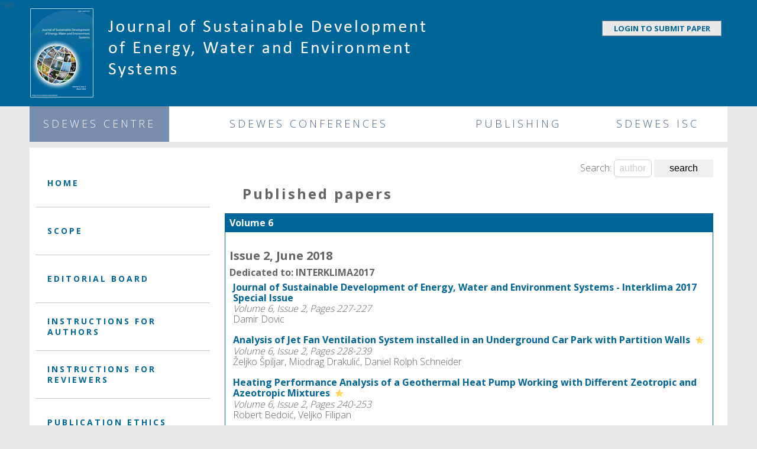

--- FILE ---
content_type: text/html; charset=UTF-8
request_url: https://www.sdewes.org/jsdewes/?v=9c9f0ec0a1b8147391cf24f99cd75775
body_size: 8555
content:
<!DOCTYPE html>
<!--[if lt IE 7 ]> <html class="ie6"> <![endif]-->
<!--[if IE 7 ]>    <html class="ie7"> <![endif]-->
<!--[if IE 8 ]>    <html class="ie8"> <![endif]-->
<!--[if IE 9 ]>    <html class="ie9"> <![endif]-->
<!--[if (gt IE 9)|!(IE)]><!--> <html class="modernBrowser"> <!--<![endif]-->

<head>
		<meta charset="utf-8">
        <meta http-equiv="Content-Type" content="text/html; charset=utf-8">
		<meta http-equiv="X-UA-Compatible" content="IE=edge,chrome=1">
      	<META HTTP-EQUIV="CACHE-CONTROL" CONTENT="NO-CACHE">
      	<META HTTP-EQUIV="EXPIRES" CONTENT="Mon, 22 Jul 2002 11:12:01 GMT">
      	<META HTTP-EQUIV="PRAGMA" CONTENT="NO-CACHE">
        <meta name="viewport" content="width=device-width, initial-scale=1">
		<meta name="twitter:card" content="summary">
	  <meta name="twitter:site" content="@sdewes_centre">
	  <meta name="twitter:title" content="Journal of Sustainable Development of Energy, Water and Environment Systems - JSDEWES">
	  <meta name="twitter:description" content="Latest issue published: Volume 14, Issue 4 (December 2026)">
	  <meta name="twitter:image" content="http://www.sdewes.org/jsdewes/img/square_jsdewes.jpg">
	  
	  <meta property="og:url"           content="http://www.sdewes.org/jsdewes/index.php" />
	  <meta property="og:type"          content="article" />
	  <meta property="og:title"         content="Journal of Sustainable Development of Energy, Water and Environment Systems - JSDEWES" />
	  <meta property="og:description"   content="Latest issue published: Volume 14, Issue 4 (December 2026)" />
	  <meta property="og:image"         content="http://www.sdewes.org/jsdewes/logo.png" />	
	        <link rel="icon" href="/favicon.ico" type="image/x-icon">    
		<link rel="shortcut icon" href="/favicon.ico" type="image/x-icon">
        <title>JSDEWES - International journal</title>
		<link href='https://fonts.googleapis.com/css?family=Open+Sans:700,300&subset=latin,latin-ext' rel='stylesheet' type='text/css'>
		<script src="js/jquery-1.11.2.min.js"></script>
		<link rel="stylesheet" href="css/style.css" />
		<script src="https://www.sdewes.org/js/dropit.js"></script>
		<link rel="stylesheet" href="https://www.sdewes.org/js/dropit.css" type="text/css" />
		<!--script type="text/javascript" src="//s7.addthis.com/js/300/addthis_widget.js#pubid=ra-569e2913940cdca9" async="async"></script-->
</head>

<body>

	<div style="position: absolute; width: 100%; height: 180px; bottom: 0;" class="expander">
		 <div style="background: #069; height: 145px;"></div>
		 <div style="background: #283C56; height: 35px;"></div>
	</div>
	
	<div id="abs_ret" style="position: absolute; width: 100%; top: 0px;" class="expander">
		<div id="backg_top" style="background: #069; "></div>
		<!--div id="backg_top2" style="background: url(img/back_header.jpg) no-repeat; background-size: cover; background-position: top center;"></div-->
	</div>
	
	<div id="container">
		<div id="screen-header">
			<div id="logo">
				<img src="img/header_logo.png" />
			</div>
			<div id="login_button">
				<a href="http://journal.sdewes.org/jsdewes">login to submit paper</a>
			</div>
			<div id="title_field">
			</div>
			<!--div id="language-selector">
				<ul>
					<li><a href="#"  onClick="check_scroll();">HRV</a></li><li><a href="#">ENG</a></li><li><a href="#">PRT</a></li>
				</ul>
			</div-->
		</div>
		
		<!--div id="mobile-indicator">mobile</div-->
		
		<div id="menu-container">
			<a id="top_page_autoscroll" name="top_page_autoscroll"></a>
			<!--div id="logo_container" style=""><img src="img/conference_logo.png" /></div>
		  
			<div id="conference_dates" style=""><img src="img/conference_dates.png" /></div-->


			<div id="horizontal-menu">
				<!--ul>
					<li><a class="w20p horizontal-parent" href="http://www.sdewes.org">SDEWES CENTRE</a></li><li><a id="conf_item" class="w40p has-dropdown"  style="background: #778dab; color: white;" href="#">SDEWES CONFERENCES</a></li><li><a  class="w20p" href="#">PUBLISHING</a></li><li><a  class="w20p"  href="http://www.sdewes.org/isc.php">SDEWES ISC</a></li>
				</ul-->
				<ul class="dropit-menu">
						<li><a class="w20p" style="background: #778dab; color: white;" href="http://www.sdewes.org">SDEWES CENTRE</a><ul class="w240">
						<li><a href="http://www.sdewes.org/membership.php">MEMBERS</a></li>
						<li class="border-line"><span></span></li>
						<li><a href="http://www.sdewes.org/corporate.php">CORPORATE</a></li>
						<li class="border-line"><span></span></li>
						<li><a href="http://www.sdewes.org/partners.php">PARTNER INSTITUTIONS</a></li>
						<li class="border-line"><span></span></li>
						<li><a href="http://www.sdewes.org/macedonian_section.php">SECTIONS</a></li>
						<li class="border-line"><span></span></li>
						<li><a href="http://www.sdewes.org/research.php">RESEARCH</a></li>
						<li class="border-line"><span></span></li>
						<li><a href="http://www.sdewes.org/staff.php">STAFF / OFFICERS</a></li>
						<li class="border-line"><span></span></li>
						<!--li><a href="http://www.sdewes.org/events.php">EVENTS</a></li>
						<li class="border-line"><span></span></li-->
						<li><a href="http://www.sdewes.org/news-and-media.php">NEWS & MEDIA</a></li>
					</ul></li><li><a id="conf_item" class="has-dropdown w40p" href="#">SDEWES CONFERENCES</a></li><li><a  class="w20p has-submenu" sub_id="publish_menu" href="#">PUBLISHING</a><ul class="w240">
						<li><a href="http://www.sdewes.org/journals.php" >PARTNER JOURNALS</a></li>
						<li><a href="http://www.sdewes.org/books.php" >BOOKS PUBLISHED</a></li>
						<li><a href="http://www.sdewes.org/books_by_isc.php">BOOKS BY ISC MEMBERS</a></li>
						<li><a href="http://www.sdewes.org/jsdewes">JSDEWES</a></li>
						<li><a href="http://www.sdewes.org/jsdi">JSDI</a></li>
						<li><a href="http://www.sdewes.org/jsdnarema">JSDNAREMA</a></li>
						<li><a href="http://www.sdewes.org/jsdsen">JSDSEN</a></li>
						<li><a href="http://comet.sdewes.org/info">COMET SYSTEM</a></li>
						<li><a href="https://www.sdewes.org/talks.php">SDEWES TALKS</a></li>
						
				</ul></li><li><a  class="w20p" href="http://www.sdewes.org/isc.php">SDEWES ISC</a></li>
			  </ul>
			</div>

			
			<a id="hamby_menu" onClick="$('#horizontal-menu-main').toggle();">Menu</a>	
			
			<div id="horizontal-menu-main" style="display: none;">
				<ul>
					
	<li><a href="http://journal.sdewes.org/jsdewes">LOGIN</a></li>
	<li><a href="index.php">HOME</a></li>
	<li><a href="scope.php">SCOPE</a></li>
	<li><a href="editorial.php">EDITORIAL BOARD</a></li>
	<li><a href="instructions.php">INSTRUCTIONS FOR AUTHORS</a></li>
	<li><a href="ethics.php">PUBLICATION ETHICS</a></li>
	<li><a href="copyright.php">COPYRIGHT POLICY</a></li>
	<li><a href="fee.php">ARTICLE PUBLISHING FEE</a></li>
	<li><a href="indexing.php">WHERE WE ARE INDEXED</a></li>
 				</ul>
			</div>
		</div>

	<!--- DROPDOWNS -->
	<!-- CONFERENCES MENU -->
	<div id="conferences_menu" class="dropdown-menu align-left for-conf_item">
	  <style type="text/css">
    .cl_left {
      width: 40%;
    }

    .cl_right {
      width: 50%;
    }

    .cl_sublist {
      width: 46%;
    }

    @media screen and (max-width: 720px) {
      .cl_left {
        width: 100%;
      }

      .cl_right {
        width: 100%;
      }

      #conferences_menu {
        width: 100%;
        box-sizing: border-box;
        overflow: hidden;
      }

      .cl_sublist {
        width: 100%;
      }
    }
 </style>
 <div class="w100p" style="clear: both; width: 90%; margin: 20px;">
	<div class="title-field"><a href="http://www.sdewes.org/awards.php" style="display: block; color: white; font-style: normal; width: 100%; text-align: center;">AWARDS</a></div>
  </div>
 <div class="cl_left" style="display: inline-block; vertical-align: top;">
    <div class="title-field" style="">UPCOMING CONFERENCES</div>
    <div class="conf-list">
      <ul>    
      <li><a href="https://www.cartagena2026.sdewes.org" target="_blank">5th Latin American SDEWES Conference 2026 Cartagena</a></li>
      <li><a href="https://www.shenzhen2026.sdewes.org" target="_blank">3rd Asia Pacific SDEWES Conference 2026 Shenzhen</a></li>
      <li><a href="https://www.burgas2026.sdewes.org" target="_blank">6th SEE SDEWES Conference 2026 Burgas</a></li>
      <li><a href="https://www.grancanaria2026.sdewes.org" target="_blank">21st SDEWES Conference 2026 Gran Canaria</a></li>
      <!--li><a href="https://www.grancanaria2026.sdewes.org" target="_blank">2nd African SDEWES Conference 2027</a></li-->
      <!--li><a href="https://www.toronto2024.sdewes.org" target="_blank">1st North American SDEWES Conference 2024 Toronto</a></li-->    
	  </ul> 
    </div>
  </div>

  <div class="cl_right" style="display: inline-block; vertical-align: top;">
    <div class="title-field">PAST CONFERENCES</div>
    <div class="cl_sublist conf-list" style="display: inline-block; vertical-align: top;">
      <ul>
        <li><a href="https://www.dubrovnik2025.sdewes.org" target="_blank">20th SDEWES Conference 2025 Dubrovnik</a></li>
        <li><a href="https://www.morocco2025.sdewes.org" target="_blank">1st African SDEWES Conference 2025 Oujda-Saidia</a></li>
        <li><a href="https://www.rome2024.sdewes.org" target="_blank">19th SDEWES Conference 2024 Rome</a></li>
        <li><a href="https://www.goldcoast2024.sdewes.org" target="_blank">2nd Asia Pacific SDEWES Conference 2024 Gold Coast</a></li>
        <li><a href="https://www.vinadelmar2024.sdewes.org" target="_blank">4th Latin American SDEWES Conference 2024 Vina Del Mar</a></li>
        <li><a href="https://www.dubrovnik2023.sdewes.org" target="_blank">18th SDEWES Conference 2023 Dubrovnik</a></li>
        <li><a href="https://www.paphos2022.sdewes.org" target="_blank">17th SDEWES Conference 2022 Paphos</a></li>
        <li><a href="https://www.saopaulo2022.sdewes.org" target="_blank">3rd LA (Latin American) SDEWES Conference 2022 Sao Paulo</a></li>
        <li><a href="https://www.vlore2022.sdewes.org" target="_blank">5th SEE SDEWES Conference 2022 Vlorë</a></li>
        <li><a href="http://www.dubrovnik2021.sdewes.org" target="_blank">16th SDEWES Conference 2021 Dubrovnik</a></li>
      	<li><a href="http://www.cologne2020.sdewes.org" target="_blank">15th SDEWES Conference 2020 Cologne</a></li>
        <li><a href="http://www.sarajevo2020.sdewes.org" target="_blank">4th SEE SDEWES Conference 2020 Sarajevo</a></li>
        <li><a href="http://www.goldcoast2020.sdewes.org" target="_blank">1st Asia Pacific SDEWES Conference 2020 Gold Coast</a> </li>
    		<li><a href="http://www.buenosaires2020.sdewes.org" target="_blank">2nd LA SDEWES Conference 2020 Buenos Aires</a></li>
    		<li><a href="http://www.dubrovnik2019.sdewes.org" target="_blank">14th SDEWES Conference 2019 Dubrovnik</a></li>
    		
    		
      </ul>
    </div>
    <div class="cl_sublist conf-list" style="display: inline-block; vertical-align: top;">
      <ul>
        <li><a href="http://www.palermo2018.sdewes.org" target="_blank">13th SDEWES Conference 2018 Palermo</a></li>
        <li><a href="http://www.novisad2018.sdewes.org" target="_blank">3rd SEE SDEWES Conference 2018 Novi Sad</a></li>
        <li><a href="http://www.rio2018.sdewes.org" target="_blank">1st LA SDEWES Conference 2018 Rio de Janeiro</a></li>
        <li><a href="http://www.dubrovnik2017.sdewes.org" target="_blank">12th SDEWES Conference 2017 Dubrovnik</a></li>
        <li><a href="http://www.lisbon2016.sdewes.org" target="_blank">11th SDEWES Conference 2016 Lisbon</a></li>
        <li><a href="http://www.piran2016.sdewes.org" target="_blank">2nd SDEWES SEE Conference 2016 Piran</a></li>
        <li><a href="http://www.dubrovnik2015.sdewes.org" target="_blank">10th SDEWES Dubrovnik 2015</a></li>
        <li><a href="http://www.mediterranean2014.sdewes.org" target="_blank">9th SDEWES Mediterranean 2014</a></li>
        <li><a href="http://www.ohrid2014.sdewes.org" target="_blank">1st SDEWES SEE Ohrid 2014</a></li>
        <li><a href="http://www.dubrovnik2013.sdewes.org" target="_blank">8th SDEWES Dubrovnik 2013</a></li>
		    <li><a href="http://www.ohrid2012.sdewes.org" target="_blank">7th SDEWES Ohrid 2012</a></li>
	      <li><a href="http://www.dubrovnik2011.sdewes.org" target="_blank">6th SDEWES Dubrovnik 2011</a></li>
		    <li><a href="http://www.sdewes.org/conferences/dubrovnik2009/" target="_blank">5th SDEWES Dubrovnik 2009</a></li>
        <li><a href="http://www.sdewes.org/conferences/dubrovnik2007/" target="_blank">4th SDEWES Dubrovnik 2007</a></li>
        <li><a href="http://www.sdewes.org/conferences/dubrovnik2005/" target="_blank">3rd SDEWES Dubrovnik 2005</a></li>
        <li><a href="http://www.sdewes.org/conferences/dubrovnik2003/" target="_blank">2nd SDEWES Dubrovnik 2003</a></li>
        <li><a href="http://www.sdewes.org/conferences/dubrovnik2002/" target="_blank">1st SDEWES Dubrovnik 2002</a></li>
      </ul>   
    </div>
  </div>
  
  
	</div>
	<!-- END CONFERENCES MENU -->
	<!-- END DROPDOWNS -->

	<div id="page_contents">

		  <div id="vertical-menu">
				<ul>
					<li><a href="index.php">HOME</a></li>
					<li><a href="scope.php">SCOPE</a></li>
					<li><a href="editorial.php">EDITORIAL BOARD</a></li>
					<li><a href="instructions.php">INSTRUCTIONS FOR AUTHORS</a></li>
					<li><a href="reviewers.php">INSTRUCTIONS FOR REVIEWERS</a></li>
					<li><a href="ethics.php">PUBLICATION ETHICS</a></li>
					<li><a href="copyright.php">COPYRIGHT POLICY</a></li>
					<li><a href="fee.php">ARTICLE PUBLISHING FEE</a></li>
					<li><a href="indexing.php">WHERE WE ARE INDEXED</a></li>
					<li><a href="https://www.sdewes.org/aw-citjsdew.php">AWARDS</a></li>
				</ul>
			
			<div style="margin: 40px 0px 40px 0px;">
				<p style="text-align: center; margin-bottom: 25px;">Under the patronage of:</p>
				<img src="img/mzos_en.png" style="display: block; margin: 0 auto; max-width: 100%; width: auto; height: auto; border-radius: 2px;">
			</div>
			
			<div style="padding: 10px; margin: 20px 0px 0px 0px; border: 1px solid #069; background-color: #f5f5f5; border-radius: 2px;">
				<p style="text-align: center;"><b>Journal Metrics</b>
				</p>
				
				<br />
				
				<b>Impact factor (2024): <a href="https://jcr.clarivate.com/jcr-jp/journal-profile?journal=J%20SUSTAIN%20DEV%20ENERGY&year=2024">2.3</a></b>
				<br /><br />

				<p class="cite">

<a href="https://www.scopus.com/sourceid/21100774305?dgcid=sc_widget_citescore" style="text-decoration:none;color:#505050">
<div style="height:100px;width:180px;font-family:Arial, Verdana, helvetica, sans-serif;background-color:#ffffff;display:inline-block">
<div style="padding: 0px 16px;">
<div style="padding-top:3px;line-height:1;">
<div style="float:left;font-size:28px"><span id="citescoreVal" style="letter-spacing: -2px;display: inline-block;padding-top: 7px;line-height: .75;">5.7</span></div>
<div style="float:right;font-size:14px;padding-top:3px;text-align: right;"><span id="citescoreYearVal" style="display:block;">2024</span>CiteScore</div>
</div>
<div style="clear:both;"></div>
<div style="padding-top:3px;">
<div style="height:4px;background-color:#DCDCDC;">
<div style="height:4px;background-color:#007398;" id="percentActBar">&nbsp;</div>
</div>
<div style="font-size:11px;"><span id="citescorePerVal">76th percentile</span></div>
</div>
<div style="font-size:12px;text-align:right;">Powered by &nbsp;<span><img alt="Scopus" style="width:50px;height:15px;" src="https://www.scopus.com/static/images/scopusLogoOrange.svg"></span></div>
</div>
</div>
</a>

				<!--	CiteScore (2020): <b>3.7</b>
					<div class="tooltip"><sup>&#9432;</sup>
						<span class="tooltiptext"></span>
					</div>-->
				</p>
				
				<br />
				<p>CiteScore best quartile: <b>Q1</b>
				</p>
				
				<p><a href="https://service.elsevier.com/app/answers/detail/a_id/14880/c/10547/supporthub/scopus/" target="_blank">More about CiteScore</a>
				</p>
				
				<br />
				
				<p>Source Normalized Impact per Paper (SNIP): <b>0.603</b>
				</p>
				
				<br />
				
				<p><!--SCImago Journal Rank (SJR): <b>0.377</b>-->
				<a href="https://www.scimagojr.com/journalsearch.php?q=21100774305&amp;tip=sid&amp;exact=no" title="SCImago Journal &amp; Country Rank"><img border="0" src="https://www.scimagojr.com/journal_img.php?id=21100774305" alt="SCImago Journal &amp; Country Rank"  /></a>
				</p>
			</div>
			
			<div style="clear: both;">
				&nbsp;



			</div>
			<!--
			<div style="text-align: center;">
				<a href="http://www.scimagojr.com/journalsearch.php?q=21100774305&amp;tip=sid&amp;exact=no" title="SCImago Journal &amp; Country Rank"><img border="0" src="http://www.scimagojr.com/journal_img.php?id=21100774305" alt="SCImago Journal &amp; Country Rank"  /></a>
			</div>-->
			
			<div style="clear: both;">
				&nbsp;
			</div>
			
	

			<div id="xmlPaperContents"></div>

		 </div>
	 


 

<script src="jquery.tooltipster.min.js"  crossorigin="anonymous" referrerpolicy="no-referrer"></script>
<link rel="stylesheet" href="tooltipster.css" crossorigin="anonymous" referrerpolicy="no-referrer" />

<style type="text/css">
.scope-list {
	list-style-type: circle;
	padding: 1.5em;
	font-size: 0.8em;
	line-height: 1.5em;
}

.pretty-container {
  border: 1px solid #069;
  display: block;
  position: relative;
  margin-bottom: 2em;
}

.pretty-container > .pc-title {
	display: block;
	width: 100%;
	background: #069;
	padding: 0.4em;
	color: white;
	font-weight: bold;
	box-sizing: border-box;
	/*margin-bottom: 0.4em;*/
	cursor: pointer;
}
.paper-list {
	margin-bottom: 0.3em;
	padding: 0.4em;
}
.paper-volume_issue_page {
	font-style: italic;	
}

.paper-title {
	font-weight: bold;
}

.volume-link {
	/*float: right; */
}

::-webkit-input-placeholder { /* Chrome/Opera/Safari */
  color: #ccc;
}
::-moz-placeholder { /* Firefox 19+ */
  color: #ccc;
}
:-ms-input-placeholder { /* IE 10+ */
  color: #ccc;
}
:-moz-placeholder { /* Firefox 18- */
  color: #ccc;
}
</style>

<div id="contents">
	<!--div style="padding: 1em; border: 2px solid #176697; margin: 6px; border-radius: 6px; line-height: 1.5em; font-weight: bold; background: aliceblue;">JSDEWES journal got the first impact factor from Clarivate Analytics which is <u>2.3</u>! More information on <a href="https://jcr.clarivate.com/jcr-jp/journal-profile?journal=J%20SUSTAIN%20DEV%20ENERGY&year=2022">JCR webpage</a>. </div-->

				<form name="search" action="/jsdewes/index.php" method="post" id="searchForm" style="text-align: right;">  <!---  formanchor == onlick="return false"   --->
					Search: <input type="text" placeholder="author name, doi, title, keyword" id="search_needle" name="search_needle" style="display: inline-block; height: 20px; width: 50px; padding: 4px 4px 4px 8px; border: 1px solid #ccc; border-radius: 6px;"/> 
						<!--&nbsp;&nbsp; in:
						<select name="field">
							<option value="author">Author(s)</option>
							<option value="papername">Paper title</option>
							<option value="abstract">Abstract</option>
							<option value="keywords">Keywords</option>
							<option value="searchall">Any</option>
						 </select-->
					 
					 <input type="submit" name="search" value="search" style="display: inline-block; height: 30px; width: 100px;" />
					 <!--<input type="hidden" name="searching" value="yes" />-->
				</form>

<p><span class="page-title">Published papers</span>	</p><br />
<!--div class="pretty-container">
	<span class="pc-title">ONLINE FIRST</span>
	
	<br />
	<br />
</div-->


	
	<div class="pretty-container">
	
		<span class="pc-title">Volume 6 </span>
				
			<div id="collapse0" class=" paper-list" style="">
					
				 							 <div style="font-size: 20px; background: white; padding: 25px 10px 10px 0px"><b>Issue 2, June 2018</b> 
							 </div><div class="additional"><b>Dedicated to: INTERKLIMA2017</b></div>								<div class="paper-list">
									<span class="paper-title"><a href="pid6.201.ed">Journal of Sustainable Development of Energy, Water and Environment
Systems - Interklima 2017 Special Issue</a></span><br />
								    <span class="paper-volume_issue_page">Volume 6, Issue 2, Pages 227-227</span><br />
									<span class="paper-authors">Damir Dovic</span>
								</div>								<div class="paper-list">
									<span class="paper-title"><a href="pid5.0180">Analysis of Jet Fan Ventilation System installed in an Underground Car Park with Partition Walls</a><span style="margin-left: 8px; /*float: right;*/"><img src="img/star.svg" style="vertical-align: middle; width: 16px;"/></span></span><br />
								    <span class="paper-volume_issue_page">Volume 6, Issue 2, Pages 228-239</span><br />
									<span class="paper-authors">Željko Špiljar, Miodrag Drakulić, Daniel Rolph Schneider</span>
								</div>								<div class="paper-list">
									<span class="paper-title"><a href="pid5.0189">Heating Performance Analysis of a Geothermal Heat Pump Working with Different Zeotropic and Azeotropic Mixtures</a><span style="margin-left: 8px; /*float: right;*/"><img src="img/star.svg" style="vertical-align: middle; width: 16px;"/></span></span><br />
								    <span class="paper-volume_issue_page">Volume 6, Issue 2, Pages 240-253</span><br />
									<span class="paper-authors">Robert Bedoić, Veljko Filipan</span>
								</div><div class="additional"><b>Regular papers</b></div>								<div class="paper-list">
									<span class="paper-title"><a href="pid5.0185">Relating Emissions of Carbon to Characteristics of Consumption in India</a><span style="margin-left: 8px; /*float: right;*/"><img src="img/star.svg" style="vertical-align: middle; width: 16px;"/></span></span><br />
								    <span class="paper-volume_issue_page">Volume 6, Issue 2, Pages 255-275</span><br />
									<span class="paper-authors">Madhumati Dutta, Pragya Gupta</span>
								</div>								<div class="paper-list">
									<span class="paper-title"><a href="pid5.0186">Techno-Economic Analysis of Common Work of Wind and Combined Cycle Gas Turbine Power Plant by Offering Continuous Level of Power to Electricity Market</a><span style="margin-left: 8px; /*float: right;*/"><img src="img/star.svg" style="vertical-align: middle; width: 16px;"/></span></span><br />
								    <span class="paper-volume_issue_page">Volume 6, Issue 2, Pages 276-290</span><br />
									<span class="paper-authors">Željko Tomšić, Ivan Rajšl, Matea Filipović</span>
								</div>								<div class="paper-list">
									<span class="paper-title"><a href="pid5.0178">Optimization of Photovoltaic Self-consumption using Domestic Hot Water Systems</a><span style="margin-left: 8px; /*float: right;*/"><img src="img/star.svg" style="vertical-align: middle; width: 16px;"/></span></span><br />
								    <span class="paper-volume_issue_page">Volume 6, Issue 2, Pages 291-304</span><br />
									<span class="paper-authors">Ângelo Casaleiro, Raquel Figueiredo, Diana Neves, Miguel C. Brito, Carlos A. Silva</span>
								</div>								<div class="paper-list">
									<span class="paper-title"><a href="pid5.0187">Improving Thermal and Electrical Efficiency in Photovoltaic Thermal Systems for Sustainable Cooling System Integration</a><span style="margin-left: 8px; /*float: right;*/"><img src="img/star.svg" style="vertical-align: middle; width: 16px;"/></span></span><br />
								    <span class="paper-volume_issue_page">Volume 6, Issue 2, Pages 305-322</span><br />
									<span class="paper-authors">Mohammad Alobaid, Ben Hughes, Dominic O’Connor, John Calautit, Andrew Heyes</span>
								</div>								<div class="paper-list">
									<span class="paper-title"><a href="pid5.0181">Using a Statistical-Numerical Procedure for the Selection of Pumps running as Turbines to be applied in Water Pipelines: Study Cases</a><span style="margin-left: 8px; /*float: right;*/"><img src="img/star.svg" style="vertical-align: middle; width: 16px;"/></span></span><br />
								    <span class="paper-volume_issue_page">Volume 6, Issue 2, Pages 323-340</span><br />
									<span class="paper-authors">Silvio Barbarelli, Mario Amelio, Gaetano Florio</span>
								</div>								<div class="paper-list">
									<span class="paper-title"><a href="pid5.0184">Agroindustrial Waste for Lead and Chromium Biosorption</a><span style="margin-left: 8px; /*float: right;*/"><img src="img/star.svg" style="vertical-align: middle; width: 16px;"/></span></span><br />
								    <span class="paper-volume_issue_page">Volume 6, Issue 2, Pages 341-350</span><br />
									<span class="paper-authors">Susana P. Boeykens, Andrea Saralegui, Néstor Caracciolo, Maria N. Piol</span>
								</div>								<div class="paper-list">
									<span class="paper-title"><a href="pid6.0196">The Use of Unmanned Aerial Vehicle for Geothermal Exploitation Monitoring: Khankala Field Example</a><span style="margin-left: 8px; /*float: right;*/"><img src="img/star.svg" style="vertical-align: middle; width: 16px;"/></span></span><br />
								    <span class="paper-volume_issue_page">Volume 6, Issue 2, Pages 351-362</span><br />
									<span class="paper-authors">Sergey V. Cherkasov, Anvar M. Farkhutdinov, Dmitriy P. Rykovanov, Arbi A. Shaipov</span>
								</div>								<div class="paper-list">
									<span class="paper-title"><a href="pid5.0190">Environment Systems: A New Concept on Cremation</a><span style="margin-left: 8px; /*float: right;*/"><img src="img/star.svg" style="vertical-align: middle; width: 16px;"/></span></span><br />
								    <span class="paper-volume_issue_page">Volume 6, Issue 2, Pages 363-380</span><br />
									<span class="paper-authors">Claudio Decker Junior, Emerson Cleister Lima Muniz, Nicholas Joseph Cruz</span>
								</div>								<div class="paper-list">
									<span class="paper-title"><a href="pid6.0194">Hybrid Building Performance Simulation Models for Industrial Energy Efficiency Applications</a><span style="margin-left: 8px; /*float: right;*/"><img src="img/star.svg" style="vertical-align: middle; width: 16px;"/></span></span><br />
								    <span class="paper-volume_issue_page">Volume 6, Issue 2, Pages 381-393</span><br />
									<span class="paper-authors">Peter Smolek, Ines Leobner, Georgios Gourlis, Benjamin Mörzinger, Bernhard Heinzl, Karl Ponweiser</span>
								</div>								<div class="paper-list">
									<span class="paper-title"><a href="pid5.0193">Assessment of Methods to Pretreat Microalgal Biomass for Enhanced Biogas Production</a><span style="margin-left: 8px; /*float: right;*/"><img src="img/star.svg" style="vertical-align: middle; width: 16px;"/></span></span><br />
								    <span class="paper-volume_issue_page">Volume 6, Issue 2, Pages 394-404</span><br />
									<span class="paper-authors">Aline de L. Marques, Fabiano P. Pinto, Ofelia Q. d. F. Araujo, Magali C. Cammarota</span>
								</div>			</div>
	</div>
	
	
	
	 
</div>

<script>
		$(document).ready(function() {

			$('#search_needle').on('focus', function(){
				$(this).css({width: '400px'});
			}).on('focusout',function(){
				$(this).css({width: '50px'})
			});

			$('#searchForm').on('submit', function(){
				if ($('#search_needle').val().length<3){
					return false;
				}
			});

			$('.volume-link').on('click', function(e){
				e.stopPropagation();

			});

			$('.tooltip').tooltipster();
      
			$('.pc-title').on('click', function(){
				console.log('Here');
				var to_close = $('.collapse_div:visible');
				var to_open  = $(this).closest('div').find('.collapse_div');
				if (to_close.attr('id') != to_open.attr('id')) {
					to_close.slideToggle('fast');
					to_open.slideToggle('fast', function(){
						$('html, body').animate({
							scrollTop: ($(this).offset().top - 60)
						}, 100);
					});
				}
			});
		});	
	</script>

	<div style="clear: both;"></div><br />
  </div> 
  <!-- END PAGE CONTENTS -->
  <!-- SPONSORS -->
  <div style="clear: both;"></div>
  
    <div class="inline-i w10p txt-center">
      <!--br /><br /><img class="sp-slider" direction="-" src="img/wht_arrow_right.png" /-->
    </div>
  
  <!-- END SPONSORS -->
  <!-- ADDITIONAL INFO -->
  <!--div id="additional-info">
  </div-->
  <!-- END ADDITIONAL INFO -->

  
  <footer>

  	<div class="foot-col">
  		<b>Contacts:</b>
  		<br /><br />
  		<div class="px12 foot-contents">
  	  		<!--b>OIB/VAT</b>: HR 32475284418<br />
    			MB (registration number): 2494787 <br /-->
    			EML: jsdewes@sdewes.org<br />
    			PHN: +385 1 6220 888<br />
		  </div>
  	</div>

    <div class="foot-col" style="border-right: 0;">
      <div>Icons made by <a href="http://www.freepik.com/" title="Freepik">Freepik</a> from <a href="https://www.flaticon.com/" title="Flaticon">www.flaticon.com</a></div>
    </div>
      
    </div>

  	
  	<div id="copyright" class="px12">
  		<span style="margin-right: 40px; padding-top: 5px; display: block;"><b>&copy; SDEWES.ORG All rights reserved | 2026</b></span>
  	</div>
  </footer>
 </div>

 <div style="position: absolute; top: 0; left: 0; width: 30px; font-size: 10px;" id="debugger">DBG</div>
 <script src="js/common_functions.js?v=1427455885"></script>
 <!--script src="js/sdewes_slider.js?v=1427455885"></script-->
 <script type="text/javascript">
 var sp_slide_active = false;
 	$(function(){
  	$('.dropit-menu').dropit({action: 'mouseenter'});
    
    if (!window.location.hash && window.location.pathname!='/' && window.location.pathname!='/index.php') {
     // $('html,body').scrollTop($('#horizontal-menu-main').offset().top);
    }

 		$('.has-dropdown').click(function(){
 			
 			var ddmenu		 	= $('.for-'+$(this).attr('id'));
			var parent_position = $(this).offset();
 			$('.dropdown-menu').not('.for-'+$(this).attr('id')).hide();
 			var dd_left = 0;
 			var dd_top  = 0;
 			dd_left = (ddmenu.hasClass('align-right'))?parent_position.left+$(this).width()-ddmenu.width():parent_position.left;
 			dd_top  = (ddmenu.hasClass('align-top'))?parent_position.top:parent_position.top+$(this).outerHeight();
 			
 			//console.log($(this).height());
 			ddmenu.css({'left':dd_left, 'top': dd_top});

 			ddmenu.toggle();
 			return false;
 		});

 		$('html').click(function() {
  			$('.dropdown-menu').hide();
		});
		$('.dropdown-menu').click(function(event){
    		event.stopPropagation();
		});
		
    var sp_cont_width = 317;
    var sp_counter = 0; var sp_count = $('#sponsor-list-mover').children('img').length; var parent_width = $('.sponsor-list-slider').width();
	var sp_visible_count = (sp_cont_width*3 < parent_width)?3:2;
    var sp_width   = (sp_cont_width*3 < parent_width)?parent_width/3:parent_width/2;
	var auto_slide_direction = '-';
	
	$('#sponsor-list-mover').css({width: sp_count*sp_cont_width}).show();
	
    $('.sponsor-list-slider').children('img').each(function(){
     $(this).css({'position': 'absolute', 'top':10, 'left': sp_counter*sp_width});
     sp_counter++;
    });
	
	function slide_sponsors() {
		$('#sponsor-list-mover').animate({"left": auto_slide_direction+'='+sp_cont_width}, function(){
			var lpos = $(this).position().left;
			if (lpos==0 || lpos*-1==$(this).width()-(sp_visible_count+1)*sp_cont_width) {
				auto_slide_direction = (auto_slide_direction == '-')?'+':'-';
			}
		});
	}
	
	var slider_interval = setInterval(slide_sponsors, 2000);
	
    $('.sp-slider').click(function(){
      if (!sp_slide_active) {
        var fchild = $('.sponsor-list-slider').children('img').first().position();
        var lchild = $('.sponsor-list-slider').children('img').last().position();
        var dir    = ($(this).attr('direction')=='+')?1:-1;
        if (fchild.left+sp_width*dir<=0 && fchild.left+sp_width*dir>-1*sp_width*(sp_count-sp_visible_count)) {
            $('.sponsor-list-slider').children('img').animate({"left": $(this).attr('direction')+'='+sp_width}, function(){sp_slide_active=false;});
             sp_slide_active = true;
          }
      }
    });

    $('#debugger').html($(window).innerWidth());
    //console.log(' -- ' + $(window).innerWidth());
    $( window ).resize(function() { $('#debugger').html($(window).innerWidth());});
	
	//check_scroll();
	 $('#hamby_menu').on('click', function() {
		  //$('#horizontal-menu-main').toggle();
	  });

 	});

 function check_scroll() {
  console.log('checking scroll....');
  var docWidth = document.documentElement.offsetWidth;

    [].forEach.call(
      document.querySelectorAll('*'),
      function(el) {
        if (el.offsetWidth > docWidth) {
          console.log(el);
        }
      }
    );
 }
 
 
 </script>
 <!-- Google tag (gtag.js) -->
<script async src="https://www.googletagmanager.com/gtag/js?id=G-H9VM280KK5"></script>
<script>
  window.dataLayer = window.dataLayer || [];
  function gtag(){dataLayer.push(arguments);}
  gtag('js', new Date());

  gtag('config', 'G-H9VM280KK5');
</script>
    <div id="fb-root"></div>
	<script>
		(function(d, s, id) {
		  var js, fjs = d.getElementsByTagName(s)[0];
		  if (d.getElementById(id)) return;
		  js = d.createElement(s); js.id = id;
		  js.src = "//connect.facebook.net/en_US/sdk.js#xfbml=1&version=v2.3";
		  fjs.parentNode.insertBefore(js, fjs);
		}(document, 'script', 'facebook-jssdk'));
	</script>
 </body>
</html>

--- FILE ---
content_type: image/svg+xml
request_url: https://www.sdewes.org/jsdewes/img/star.svg
body_size: 821
content:
<?xml version="1.0" encoding="iso-8859-1"?>
<!-- Generator: Adobe Illustrator 19.0.0, SVG Export Plug-In . SVG Version: 6.00 Build 0)  -->
<svg version="1.1" id="Capa_1" xmlns="http://www.w3.org/2000/svg" xmlns:xlink="http://www.w3.org/1999/xlink" x="0px" y="0px"
	 viewBox="0 0 511.999 511.999" style="enable-background:new 0 0 511.999 511.999;" xml:space="preserve">
<path style="fill:#FFDC64;" d="M452.71,157.937l-133.741-12.404L265.843,22.17c-3.72-8.638-15.967-8.638-19.686,0l-53.126,123.362
	L59.29,157.937c-9.365,0.868-13.149,12.516-6.084,18.723l100.908,88.646l-29.531,131.029c-2.068,9.175,7.841,16.373,15.927,11.572
	L256,339.331l115.49,68.576c8.087,4.802,17.994-2.397,15.927-11.572l-29.532-131.029l100.909-88.646
	C465.859,170.453,462.074,158.805,452.71,157.937z"/>
<g>
	<path style="fill:#FFF082;" d="M119.278,17.923c6.818,9.47,26.062,50.14,37.064,73.842c1.73,3.726-2.945,7.092-5.93,4.269
		C131.425,78.082,98.96,46.93,92.142,37.459c-5.395-7.493-3.694-17.941,3.8-23.336C103.435,8.728,113.883,10.43,119.278,17.923z"/>
	<path style="fill:#FFF082;" d="M392.722,17.923c-6.818,9.47-26.062,50.14-37.064,73.842c-1.73,3.726,2.945,7.092,5.93,4.269
		c18.987-17.952,51.451-49.105,58.27-58.575c5.395-7.493,3.694-17.941-3.8-23.336C408.565,8.728,398.117,10.43,392.722,17.923z"/>
	<path style="fill:#FFF082;" d="M500.461,295.629c-11.094-3.618-55.689-9.595-81.612-12.875c-4.075-0.516-5.861,4.961-2.266,6.947
		c22.873,12.635,62.416,34.099,73.51,37.717c8.778,2.863,18.215-1.932,21.078-10.711
		C514.034,307.928,509.239,298.492,500.461,295.629z"/>
	<path style="fill:#FFF082;" d="M11.539,295.629c11.094-3.618,55.689-9.595,81.612-12.875c4.075-0.516,5.861,4.961,2.266,6.947
		c-22.873,12.635-62.416,34.099-73.51,37.717c-8.778,2.863-18.215-1.932-21.078-10.711S2.761,298.492,11.539,295.629z"/>
	<path style="fill:#FFF082;" d="M239.794,484.31c0-11.669,8.145-55.919,13.065-81.582c0.773-4.034,6.534-4.034,7.307,0
		c4.92,25.663,13.065,69.913,13.065,81.582c0,9.233-7.485,16.718-16.718,16.718C247.279,501.029,239.794,493.543,239.794,484.31z"/>
</g>
<path style="fill:#FFC850;" d="M285.161,67.03l-19.319-44.86c-3.72-8.638-15.967-8.638-19.686,0L193.03,145.532L59.29,157.937
	c-9.365,0.868-13.149,12.516-6.084,18.723l100.908,88.646l-29.531,131.029c-2.068,9.175,7.841,16.373,15.927,11.572l15.371-9.127
	C181.08,235.66,251.922,115.918,285.161,67.03z"/>
<g>
</g>
<g>
</g>
<g>
</g>
<g>
</g>
<g>
</g>
<g>
</g>
<g>
</g>
<g>
</g>
<g>
</g>
<g>
</g>
<g>
</g>
<g>
</g>
<g>
</g>
<g>
</g>
<g>
</g>
</svg>


--- FILE ---
content_type: application/javascript
request_url: https://www.sdewes.org/jsdewes/js/common_functions.js?v=1427455885
body_size: 233
content:
/************************
	SDEWES Specific 
		functions

		 Marko 2015

*************************/

$(function(){
	$('.login-menu-title li > a').click(function(){
 		if (!$(this).hasClass('lfmi-active')){
 		  $('.lfmi-active').removeClass('lfmi-active');
 		  $(this).addClass('lfmi-active');
 		  var increment = $(this).attr('forlog');
 		  console.log(increment);
 		  $('.login-slide').animate({"left": increment+'=590'});	
 		}
	});	

	/* $(window).scroll( function() {
        if ($(window).scrollTop() > $('#menu-container').offset().top) {
            $('#horizontal-menu,#vertical-menu').addClass('floating');
            $('#vertical-menu').hide();
        }
        else {
            $('#horizontal-menu,#vertical-menu').removeClass('floating');
             $('#vertical-menu').show();
        }
    } );
*/
	 $('#vertical-menu').mouseenter(function(){
	 	$(this).show();
	 });

	 $('.horizontal-parent').mouseenter(function(){
	 	if ($(this).closest('div').hasClass('floating')) {
	 		$('#vertical-menu').show();
	 	}
	 }).mouseleave(function(){
	 	if ($(this).closest('div').hasClass('floating')) {
	 		$('#vertical-menu').hide();
	 	}
	 });

	 $('.clear-default').click(function(){
	 	if ($(this).val()==$(this).attr('cldef')) $(this).val('');
	 });
});